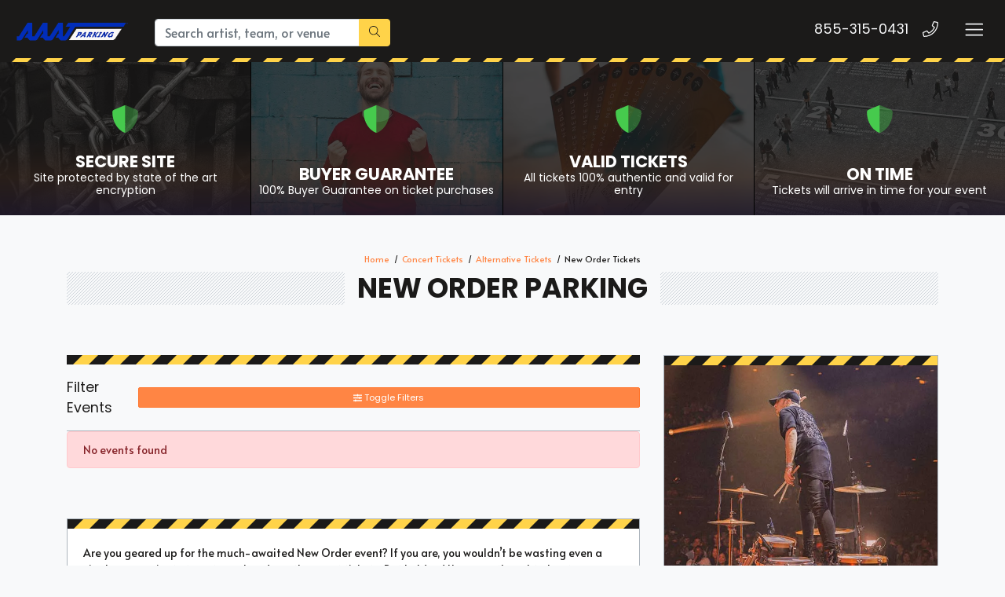

--- FILE ---
content_type: text/html; charset=UTF-8
request_url: https://americanairlinesarenatickets.com/New-Order-parking-pass
body_size: 6699
content:
<!DOCTYPE html>
<html>
<head>
    <meta http-equiv="X-UA-Compatible" content="IE=edge"/>
    <meta name="robots" content="index, follow">
    <meta name="viewport" content="width=device-width, initial-scale=1.0"/>
    <title>New Order Parking</title>
    <meta http-equiv="Content-Language" content="en-US">
    <meta http-equiv="Content-Type" content="text/html; charset=utf-8">
    <link rel="stylesheet" href="/dist/webpack/css/app.3b84f11ee2c397aa8392.css">
    <script src="https://ajax.googleapis.com/ajax/libs/jquery/1.11.0/jquery.min.js"></script>
    <meta name="keywords" content="New Order Parking">
<meta name="description" content="Find New Order parking that will make attending your live event stress free. Get VIP parking next to the venue that will help save you time.">

    <link rel="canonical" href="https://www.americanairlinesarenatickets.com/New-Order-parking-pass" >
    <script>
window.dataLayer = window.dataLayer || [];
function gtag(){dataLayer.push(arguments);}
gtag('event','select_content',{"content_type":"performer","content_id":"TN_3571"});
gtag('event','page_info',{"pageCategory":"performer","pageData":{"performerId":"3571","performerName":"New Order"}});
</script>

    <script>
  (function(i,s,o,g,r,a,m){i['GoogleAnalyticsObject']=r;i[r]=i[r]||function(){
  (i[r].q=i[r].q||[]).push(arguments)},i[r].l=1*new Date();a=s.createElement(o),
  m=s.getElementsByTagName(o)[0];a.async=1;a.src=g;m.parentNode.insertBefore(a,m)
  })(window,document,'script','https://www.google-analytics.com/analytics.js','ga');

  ga('create', 'UA-83724159-8', 'auto');
  ga('send', 'pageview');

</script>
    
    <link rel="icon" type="image/x-icon" href="/content/images/aaat-fav.png">
</head>
<body class="page-performer page-internal feed-tn">

<div class="navbar-parent">
    
    

    <script>jQuery(document).ready(function(){
            
            jQuery('.action span').text('Buy Parking');
        })
    
    </script>
<style>

.top-categories .category .overlay {
    z-index: 1 !important;
}

#list-tickets .price {
    width: 47px !important;
}

#event-search .filters-listings .filters-content .listings .event-row .action a.btn span {
        padding-left: 10px;
    width: 38px !important;
     
}
    .page-event .event-info-left-col a.mobile-logo img {
    max-width: 73px;
    /* height: auto; */
    filter: unset !important;
}
    .site-footer .logo-copy a.footer-logo img {
    filter: unset;
}
    .navbar-parent .navbar.navbar-dark a.navbar-brand img {
    filter: revert;
}
        #event-search .filters-listings .filters-content .listings .event-row .action a.btn .svg-inline--fa {
    margin: 0;
    display: none !important;
}
 .list-child-ctn {
    height: calc(100% + 52px);
}
    .menuList ul {
    display: flex !important;
    margin-top: 17px;
    z-index: 999999;
}
.menuList ul li {
    padding-left: 15px;
    list-style: none;
}.item .venue {
    font-size: .7rem;
    display: none;
}
   .social, .social-f, .featured-events .events .item .content .description .date,.featured-events .venus{display: none !important;}
.card-title {
    margin-bottom: .75rem;
    background-color: #fff;
    color: #1b1a19;
    border-color: #adb5bd;
}.btn-group-sm>.btn, .btn-sm {
   
    width: 100%;
}
  .social-f, .social, .sea-list-legal-disclosure-shown-mobile .sea-list-disclosure {
    display: none !important;
}
   
    #event-search .filters-listings .filters-content .listings .event-row .action a.btn span {
     display: block; 
    
    overflow: hidden;
        margin-right: 5px;
}
.btn:not(#sea-inventory-slider-with-filterBtn .btn), .btn-success {
    color: #000 !important;
    background-color: #ffeb3b !important;
    border-color: #ffeb3b  !important; 
    /* overflow: hidden; */
    margin-right: 5px;
} 
    #list-tickets .price{width: 38px;}
    </style>    

    <div class="container-fluid">
        <nav class="yamm navbar navbar-dark">
            
                            <a class="navbar-brand" href="/">
                    <img src="https://i.tixcdn.io/62ab1ecf-a72c-47b9-91cc-70b3bf7653ec/categories/aaatP.png?jhjhjhj" alt="americanairlinesarenatickets.com" class="img-fluid">
                </a>
            
            <form method="get" action="/Search" class="search-bar form-inline">
                <div class="input-group">
                    <input class="form-control searchAjax" type="search"
                           placeholder="Search artist, team, or venue"
                           aria-label="Search" name="query" autocomplete="off">
                    <div class="input-group-append">
                        <button class="btn btn-primary" type="submit">
                            <i class="fal fa-search"></i>
                        </button>
                    </div>
                </div>
            </form>
            <div class="mobile-buttons">
                                    <a href="tel:+18553150431" class="btn-mobile-phone">
                        <span class="number">855-315-0431</span>
                        <span class="btn btn-outline-light">
                        <i class="fal fa-phone"></i>
                    </span>
                    </a>
                            </div>

            <button class="navbar-toggler" type="button" data-toggle="collapse"
                    data-target="#navbarSupportedContent"
                    aria-controls="navbarSupportedContent" aria-expanded="false" aria-label="Toggle navigation">
                <span class="navbar-toggler-icon"></span>
            </button>
            
             <div class="collapse navbar-collapse" id="navbarSupportedContent">
                <ul class="navbar-nav">
                 <li class="nav-item"><a class="nav-link" href='/sports/baseball/mlb-baseball-parking-pass'>MLB Parking</a></li>
                <li class="nav-item"><a class="nav-link" href='/sports/football/nfl-football-parking-pass'>NFL Parking</a></li>
                <li class="nav-item"><a class="nav-link"  href='/sports/basketball/nba-basketball-parking-pass'>NBA Parking</a></li>
                <li class="nav-item"><a class="nav-link"  href='/sports/hockey/nhl-hockey-parking-pass'>NHL Parking</a></li>
                <li class="nav-item"><a class="nav-link"  href='/sports/hockey/nhl-hockey-parking-pass'>MLS Parking</a></li>
                <li class="nav-item"><a class="nav-link"  href='/sports/basketball/ncaa-basketball-parking-pass'>NCAA Basketball Parking</a></li>
                <li class="nav-item"><a class="nav-link"  href='/sports/football/ncaa-football-parking-pass'>NCAA Football Parking</a></li>
                <li class="nav-item"><a class="nav-link"  href='/sports-parking-pass'>View Parking For Other Sports </a></li>
                <li class="nav-item"><a class="nav-link"  href='/concerts-parking-pass'>Concert Parking</a></li>
                <li class="nav-item"><a class="nav-link"  href='/theatre-parking-pass'>Theatre Parking</a></li>
                <li class="nav-item"><a class="nav-link"  href='/theatre/comedy-parking-pass'>Comedy Parking</a></li>
                <li class="nav-item"><a class="nav-link"  href='/venue-parking'>Venue Parking</a></li>
                </ul>
            </div>
        </nav>
    </div>
    <div class="stripes"></div>
</div>
<div id="responsive">
                <div class="top-categories assurances">
    
            <a href="javascript:void(0)" class="category lazy"
           data-src="https://i.tixcdn.io/62ab1ecf-a72c-47b9-91cc-70b3bf7653ec/categories/secure.jpg">
            <span class="overlay"></span>
            <span class="gradient"></span>
            <div class="icon">
                    <i class="fad fa-shield-alt"></i>
                </div>
            <h4 class="name">
                <div class="title">
                    Secure Site
                </div>
                                    <small><p>Site protected by state of the art encryption</p></small>
                            </h4>
        </a>
            <a href="javascript:void(0)" class="category lazy"
           data-src="https://i.tixcdn.io/62ab1ecf-a72c-47b9-91cc-70b3bf7653ec/categories/guarantee.jpg">
            <span class="overlay"></span>
            <span class="gradient"></span>
            <div class="icon">
                    <i class="fad fa-shield-alt"></i>
                </div>
            <h4 class="name">
                <div class="title">
                    Buyer Guarantee
                </div>
                                    <small><p>100% Buyer Guarantee on ticket purchases</p></small>
                            </h4>
        </a>
            <a href="javascript:void(0)" class="category lazy"
           data-src="https://i.tixcdn.io/62ab1ecf-a72c-47b9-91cc-70b3bf7653ec/categories/tickets.jpg">
            <span class="overlay"></span>
            <span class="gradient"></span>
            <div class="icon">
                    <i class="fad fa-shield-alt"></i>
                </div>
            <h4 class="name">
                <div class="title">
                    Valid Tickets
                </div>
                                    <small><p>All tickets 100% authentic and valid for entry</p></small>
                            </h4>
        </a>
            <a href="javascript:void(0)" class="category lazy"
           data-src="https://i.tixcdn.io/62ab1ecf-a72c-47b9-91cc-70b3bf7653ec/categories/ontime.jpg">
            <span class="overlay"></span>
            <span class="gradient"></span>
            <div class="icon">
                    <i class="fad fa-shield-alt"></i>
                </div>
            <h4 class="name">
                <div class="title">
                    On Time
                </div>
                                    <small><p>Tickets will arrive in time for your event</p></small>
                            </h4>
        </a>
    </div>
<div class="container">
    <div class="row">
        <div class="col-12">
            <div class="breadcrumbs rdfa-breadcrumbs" vocab="http://schema.org/" typeof="BreadcrumbList"><span property="itemListElement" typeof="ListItem"><a href="/" title="Home" property="item" typeof="WebPage"><span property="name">Home</span></a>  <meta property="position" content="1"></span><span property="itemListElement" typeof="ListItem"><a href="/Concerts-parking-pass" title="Concert Tickets" property="item" typeof="WebPage"><span property="name">Concert Tickets</span></a>  <meta property="position" content="2"></span><span property="itemListElement" typeof="ListItem"><a href="/Concerts/Alternative-parking-pass" title="Alternative Tickets" property="item" typeof="WebPage"><span property="name">Alternative Tickets</span></a>  <meta property="position" content="3"></span>New Order Tickets</div>
                            <h1 class="section-header">New Order Parking</h1>
                    </div>
    </div>
</div>

<style>

#event-search .filters-listings .filters-content .listings .event-row .action a.btn span {
    display: block;
    width: 31px;
    overflow: hidden;
}svg.svg-inline--fa.fa-ticket-alt {
    display: none;
}
</style>

<div class="hold-events">
    <div class="container">
        <div class="row">
            <div class="col-12 col-lg-8">
                <div class="es-container">
                    <script>
    var esRequest = {"view":{"show_local":true,"opponents":false},"displayFilters":["time_of_day","day_of_week","market","venue","type","category","month","date"],"search":{"static":{"performer":["New Order"]},"preset":[],"selected":[],"merged":{"performer":["New Order"]}},"perPage":25,"draw":1,"data":{"filters":[],"draw":1,"data":[],"recordsTotal":0,"localTotal":0,"recordsFiltered":0,"urlBase":"https:\/\/www.americanairlinesarenatickets.com","activeFilters":[]}};
    esRequest.view.format = 'modalview';
</script>
<script src="/dist/webpack/esVue.448dcbda34670cae52d2.js"></script>
<div id="event-search">
    <vue-search></vue-search>
</div>

                </div>
                                    <div class="card card-description mt-5 mb-4">
                        <div class="card-header"></div>
                        <div class="card-body">
                            <div class="bottom-description">

                                <div class="bottom-description-container">
                                    <p>Are you geared up for the much-awaited New Order event? If you are, you wouldn&rsquo;t be wasting even a single more minute to get your hands on the event tickets. But hold on! Have you thought about purchasing New Order parking? If you haven&rsquo;t, you might want to rethink your decision. Since New Order is quite popular, there&rsquo;s no doubt that tickets will sell out. This also means that there&rsquo;ll be several cars in the arena where fans will be vying for the best parking spot.</p>
<p>If you find yourself in a situation where you don&rsquo;t find the perfect parking spot, the chances are that you&rsquo;ll have to park far away. And if you&rsquo;re already late for the event by a minute, imagine how much time you&rsquo;ll waste when you have to walk a few more minutes all the way to the venue. In such a case, &nbsp;New Order parking will do you good as you can easily park your car in your assigned spot and get to the arena on time!</p>
<p>You don&rsquo;t have to worry about where to get your hands on these passes, as we might have some of them still available for you in our inventory! As mentioned earlier, New Order is quite popular throughout the world. So, just like the event tickets, New Order parking will also be selling out quickly. Therefore, you should make up your mind already and look for ways in which you can book a parking pass from us!</p>
<p>With all of our transactions being safe and secure, there&rsquo;s nothing to worry about when it comes to booking your tickets and New Order parking online. Rest assured, your personal details will remain in safe hands, and you can get to booking your passes in just a few clicks. It&rsquo;s that simple and easy!</p>
<p>So, if you want to ensure that you have one of the most mind-blowing nights of your life, you shouldn&rsquo;t wait any longer to get your hands on New Order parking. If you book your pass right away, you&rsquo;re only giving yourself the chance of being part of an experience that you&rsquo;ll never want to forget, ever!</p>
<p>&nbsp;</p>
<h3>Where Can I buy New Order VIP Parking?</h3>
<p>&nbsp;</p>
<p>You can buy New Order VIP parking from AAAT between $55 and $101.</p>
<p>&nbsp;</p>
<h3>How Much Does New Order Parking Cost?</h3>
<p>&nbsp;</p>
<p>On average, you might find a New Order parking pass to be retailing between $21 and $75.</p>
<p>&nbsp;</p>
                                </div>
                            </div>
                        </div>
                    </div>
                            </div>
            <div class="col-12 col-lg-4">
                <div class="side-bar right mb-3">
    <div class="sb-inner">
                    <div class="card card-info mb-4">
                <div class="card-header"></div>
                                    <img src="https://i.tixcdn.io/62ab1ecf-a72c-47b9-91cc-70b3bf7653ec/category/alternative.jpg"
                         alt="New Order Tickets"
                         class="card-img-top lazy ">
                                            </div>

            <div class="card card-right card-light mb-4">
                <div class="card-body">
                    <h4 class="card-title">Find more Events</h4>
                                            <div class="right-venue mb-3">
                            <span class="mb-0">See All</span>
                            <a href="/Concerts-parking-pass">Concert Events</a>
                        </div>
                                            <div class="right-venue mb-3">
                            <span class="mb-0">See All</span>
                            <a href="/Concerts/Alternative-parking-pass">Alternative Events</a>
                        </div>
                                    </div>
            </div>
                            </div>
</div>            </div>
        </div>
    </div>
</div>        <div class="newsletter">
    <div class="stripes"></div>
    <div class="container">
        <div class="row">
            <div class="col-12">
                <div class="content">
                    <div class="title">
                                                    <h6>
                                Sign up and save!
                            </h6>
                                                            <div class="text">
                                    <p>Sign up for our newsletter and get discounts and coupons delivered to your inbox!</p>
                                </div>
                                                                        </div>
                    <form method="post" action="/Newsletter/submit">
                        <div class="newsletter-form">
                            <div class="input-group">
                                <input type="text"
                                       class="form-control"
                                       name="newsletter[name]"
                                       placeholder="Name"
                                       autocomplete="given-name">
                                <input type="text"
                                       class="form-control"
                                       name="newsletter[email]"
                                       placeholder="Email Address"
                                       autocomplete="email">
                                <div class="input-group-append">
                                    <button class="btn btn-dark" type="submit">Sign Up
                                    </button>
                                </div>
                            </div>
                        </div>
                    </form>
                    <div class="social">
                        
                                                    <a href="" target="_blank" rel="nofollow">
                                <i class="fab fa-facebook-f"></i>
                            </a>
                                                    <a href="" target="_blank" rel="nofollow">
                                <i class="fab fa-twitter"></i>
                            </a>
                                                    <a href="" target="_blank" rel="nofollow">
                                <i class="fab fa-instagram"></i>
                            </a>
                                                    <a href="" target="_blank" rel="nofollow">
                                <i class="fab fa-linkedin-in"></i>
                            </a>
                                            </div>
                </div>
            </div>
        </div>
    </div>
</div>
<div class="site-footer">
    <div class="container">
        <div class="row">
            <div class="col-12 col-sm-6 col-md-3">
                <div class="logo-copy">
                    
                                            <a href="/" class="footer-logo">
                            <img src="https://i.tixcdn.io/62ab1ecf-a72c-47b9-91cc-70b3bf7653ec/categories/aaatP.png" alt="americanairlinesarenatickets.com" class="img-fluid">
                        </a>
                                        
                    
                                            <div class="footer-disclaimer">
                            <p>American Airlines Arena Tickets is an independently owned and operated, ticket marketplace that specializes in obtaining premium and sold out tickets to events nationwide. Ticket prices are dependent upon the current market price, which is usually above the face value printed on the tickets. We are not affiliated with Ticketmaster or any venues, teams, performers or organizations. Please read the Terms and Conditions as well as the Privacy Policy for further information.</p>
                        </div>
                                        <div class="copyright">
                        &copy; 2026 American Airlines Arena Tickets | All Rights Reserved
                    </div>
                </div>
            </div>
            <div class="col-12 col-sm-6 col-md-3">
                
                <div class="footer-menu">
                    <div class="title">Quick Links</div>
                    <ul class="fa-ul">
                                                    <li><span class="fa-li"><i class="fas fa-check"></i></span> <a
                                        href="/About-Us">About Us</a></li>
                                                    <li><span class="fa-li"><i class="fas fa-check"></i></span> <a
                                        href="/Contact-Us">Contact Us</a></li>
                                                    <li><span class="fa-li"><i class="fas fa-check"></i></span> <a
                                        href="/Terms">Terms & Conditions</a></li>
                                            </ul>
                </div>
            </div>
            <div class="col-12 col-sm-6 col-md-3">
                
                <div class="footer-menu">
                    <div class="title">Top Links</div>
                    <ul class="fa-ul">
                                                    <li><span class="fa-li"><i class="fas fa-check"></i></span> <a
                                        href="/Sports/Football/NFL-Football-parking-pass">NFL Football Parking</a></li>
                                                    <li><span class="fa-li"><i class="fas fa-check"></i></span> <a
                                        href="/Sports/Baseball/MLB-Baseball-parking-pass">MLB Baseball Parking</a></li>
                                                    <li><span class="fa-li"><i class="fas fa-check"></i></span> <a
                                        href="/Sports/Basketball/NBA-Basketball-parking-pass">NBA Basketball Parking</a></li>
                                                    <li><span class="fa-li"><i class="fas fa-check"></i></span> <a
                                        href="/Sports/Hockey/NHL-Hockey-parking-pass">NHL Hockey Parking</a></li>
                                                    <li><span class="fa-li"><i class="fas fa-check"></i></span> <a
                                        href="/Sports/Soccer/MLS-Soccer-parking-pass">MLS Soccer Parking</a></li>
                                            </ul>
                </div>
            </div>
            <div class="col-12 col-sm-6 col-md-3">
                
                <div class="footer-menu">
                    <div class="title">Our Hours</div>
                    <ul class="fa-ul">
                                                    <li>
                                <span class="fa-li"><i class="fas fa-check"></i></span>
                                                                    <span class="name">Monday - Friday</span>
                                    <span class="hours"> 7am - 10pm </span>
                                                            </li>
                                                    <li>
                                <span class="fa-li"><i class="fas fa-check"></i></span>
                                                                    <span class="name">Saturday</span>
                                    <span class="hours"> 7am - 10pm </span>
                                                            </li>
                                                    <li>
                                <span class="fa-li"><i class="fas fa-check"></i></span>
                                                                    <span class="name">Sunday</span>
                                    <span class="hours"> 8am - 9pm </span>
                                                            </li>
                                            </ul>
                </div>
                <div class="social-f">
                    
                                            <a href="" target="_blank" rel="nofollow">
                            <i class="fab fa-facebook-f"></i>
                        </a>
                                            <a href="" target="_blank" rel="nofollow">
                            <i class="fab fa-twitter"></i>
                        </a>
                                            <a href="" target="_blank" rel="nofollow">
                            <i class="fab fa-instagram"></i>
                        </a>
                                            <a href="" target="_blank" rel="nofollow">
                            <i class="fab fa-linkedin-in"></i>
                        </a>
                                    </div>
            </div>
        </div>
    </div>

</div>
        <div id="recentlyViewedMain">
        <button class="btn btn-primary recentlyViewedToggle" type="button" data-toggle="collapse"
                data-target="#recentlyViewedContainer" aria-expanded="false" aria-controls="recentlyViewedContainer">
            Recently Viewed Pages
        </button>
        <div class="collapse recentlyViewedParent" id="recentlyViewedContainer">
            <div class="container-fluid">
                <div class="container">
                    <div class="row">
                        <div class="col-12">
                            <div class="row">
                                <div class="col-6">
                                    <div class="recentlyViewedHeader float-left">Recently Viewed Links</div>
                                </div>
                                <div class="col-6">
                                    <a class="recentlyClosed float-right" role="button" data-toggle="collapse"
                                       href="#recentlyViewedContainer" aria-expanded="false"
                                       aria-controls="recentlyViewedContainer">
                                        <i class="fas fa-times"></i> Close
                                    </a>
                                </div>
                            </div>
                            <div id="recentlyViewed"></div>
                        </div>
                    </div>
                </div>
            </div>
        </div>
    </div>

    <script>
        $(document).ready(function () {
            $("#recentlyViewed").atbsRecentlyViewed({ thisPage: {"url":"\/New-Order-parking-pass","expires":null,"name":"New Order"} });
        });
    </script>
</div>

<script>var atbsEnv={"GooglePlacesApiKey":null,"module":{"name":"performer","params":3571}};</script>
<script src="/dist/webpack/runtime.635f7c2a8da018b72975.js"></script>

<script src="/dist/webpack/app.f454a381312c5c826c15.js"></script>

<script >
    powerUI.siteToolTips();
    powerUI.readMoreDescriptions();
    powerUI.lazyLoading();
    powerUI.loadFade();
</script>

<script type="application/ld+json">[{"@context":"http:\/\/schema.org","@type":"Organization","url":"https:\/\/www.americanairlinesarenatickets.com","name":"American Airlines Arena Tickets","contactPoint":[{"@type":"ContactPoint","telephone":"+18553150431","email":"sales@vipticketscanada.ca","contactType":"customer service","contactOption":"TollFree","areaServed":"US","availableLanguage":"English"}]},{"@context":"http:\/\/schema.org","@type":"WebSite","url":"https:\/\/www.americanairlinesarenatickets.com\/","potentialAction":{"@type":"SearchAction","target":"https:\/\/www.americanairlinesarenatickets.com\/search?query={search_term_string}","query-input":"required name=search_term_string"}}]</script>
<script>!function(){let t=window.Seatics||{};t.config=t.config||{};let e=t.config.onBuyButtonClicked;t.config.onBuyButtonClicked=async function(t){let n;n=""!==t.quantityRequested?t.quantityRequested:t.tcktGrp.splits.length>1?null:t.tcktGrp.splits[0];let o={eventId:t.eventID,eventName:t.eventName,eventDate:t.date,ticketGroupId:t.ticketGroupId,price:t.price,section:t.section,row:t.row,qty:n,qtyAvail:t.quantityRemaining,venueName:t.venueName,location:t.location,pageUrl:t.pageURL,appEnv:"prod",ticketSource:"TN"},i="application/json";fetch("https://d1p2onm18xa283.cloudfront.net/",{mode:"no-cors",method:"POST",headers:{Accept:i,"Content-Type":i},body:JSON.stringify(o)}),"function"==typeof e&&e(t)}}();</script>
<script defer src="https://static.cloudflareinsights.com/beacon.min.js/vcd15cbe7772f49c399c6a5babf22c1241717689176015" integrity="sha512-ZpsOmlRQV6y907TI0dKBHq9Md29nnaEIPlkf84rnaERnq6zvWvPUqr2ft8M1aS28oN72PdrCzSjY4U6VaAw1EQ==" data-cf-beacon='{"version":"2024.11.0","token":"5f70bc4e30e240e9ab25f3921fc27e02","r":1,"server_timing":{"name":{"cfCacheStatus":true,"cfEdge":true,"cfExtPri":true,"cfL4":true,"cfOrigin":true,"cfSpeedBrain":true},"location_startswith":null}}' crossorigin="anonymous"></script>
</body>
</html>